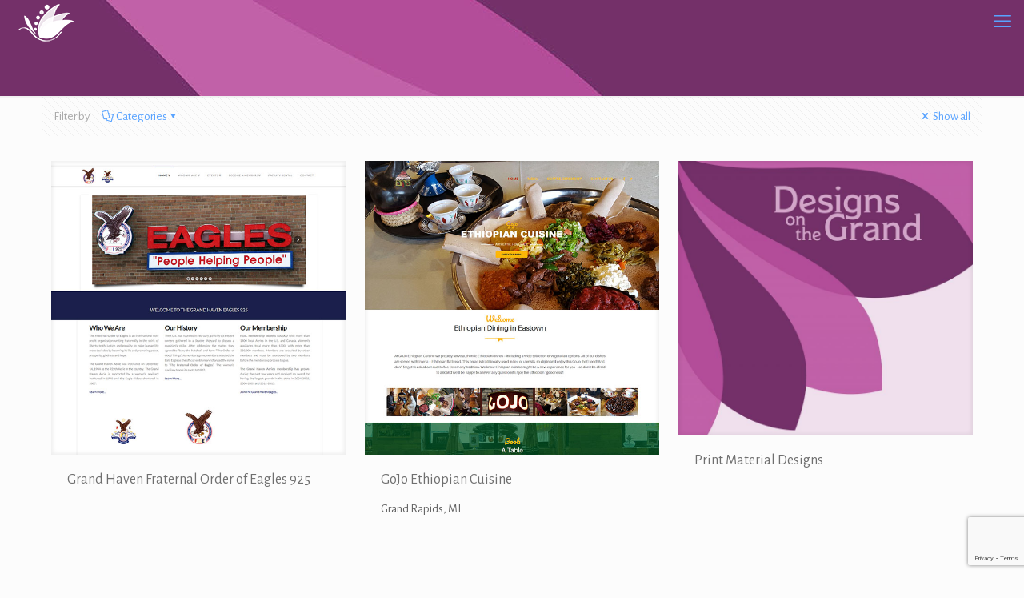

--- FILE ---
content_type: text/html; charset=utf-8
request_url: https://www.google.com/recaptcha/api2/anchor?ar=1&k=6LeCAr4UAAAAAM22hKy4zrjXEt5GIisZxoCZgvQV&co=aHR0cHM6Ly9kZXNpZ25zb250aGVncmFuZC5jb206NDQz&hl=en&v=PoyoqOPhxBO7pBk68S4YbpHZ&size=invisible&anchor-ms=20000&execute-ms=30000&cb=mb1xxdbbfu2p
body_size: 48625
content:
<!DOCTYPE HTML><html dir="ltr" lang="en"><head><meta http-equiv="Content-Type" content="text/html; charset=UTF-8">
<meta http-equiv="X-UA-Compatible" content="IE=edge">
<title>reCAPTCHA</title>
<style type="text/css">
/* cyrillic-ext */
@font-face {
  font-family: 'Roboto';
  font-style: normal;
  font-weight: 400;
  font-stretch: 100%;
  src: url(//fonts.gstatic.com/s/roboto/v48/KFO7CnqEu92Fr1ME7kSn66aGLdTylUAMa3GUBHMdazTgWw.woff2) format('woff2');
  unicode-range: U+0460-052F, U+1C80-1C8A, U+20B4, U+2DE0-2DFF, U+A640-A69F, U+FE2E-FE2F;
}
/* cyrillic */
@font-face {
  font-family: 'Roboto';
  font-style: normal;
  font-weight: 400;
  font-stretch: 100%;
  src: url(//fonts.gstatic.com/s/roboto/v48/KFO7CnqEu92Fr1ME7kSn66aGLdTylUAMa3iUBHMdazTgWw.woff2) format('woff2');
  unicode-range: U+0301, U+0400-045F, U+0490-0491, U+04B0-04B1, U+2116;
}
/* greek-ext */
@font-face {
  font-family: 'Roboto';
  font-style: normal;
  font-weight: 400;
  font-stretch: 100%;
  src: url(//fonts.gstatic.com/s/roboto/v48/KFO7CnqEu92Fr1ME7kSn66aGLdTylUAMa3CUBHMdazTgWw.woff2) format('woff2');
  unicode-range: U+1F00-1FFF;
}
/* greek */
@font-face {
  font-family: 'Roboto';
  font-style: normal;
  font-weight: 400;
  font-stretch: 100%;
  src: url(//fonts.gstatic.com/s/roboto/v48/KFO7CnqEu92Fr1ME7kSn66aGLdTylUAMa3-UBHMdazTgWw.woff2) format('woff2');
  unicode-range: U+0370-0377, U+037A-037F, U+0384-038A, U+038C, U+038E-03A1, U+03A3-03FF;
}
/* math */
@font-face {
  font-family: 'Roboto';
  font-style: normal;
  font-weight: 400;
  font-stretch: 100%;
  src: url(//fonts.gstatic.com/s/roboto/v48/KFO7CnqEu92Fr1ME7kSn66aGLdTylUAMawCUBHMdazTgWw.woff2) format('woff2');
  unicode-range: U+0302-0303, U+0305, U+0307-0308, U+0310, U+0312, U+0315, U+031A, U+0326-0327, U+032C, U+032F-0330, U+0332-0333, U+0338, U+033A, U+0346, U+034D, U+0391-03A1, U+03A3-03A9, U+03B1-03C9, U+03D1, U+03D5-03D6, U+03F0-03F1, U+03F4-03F5, U+2016-2017, U+2034-2038, U+203C, U+2040, U+2043, U+2047, U+2050, U+2057, U+205F, U+2070-2071, U+2074-208E, U+2090-209C, U+20D0-20DC, U+20E1, U+20E5-20EF, U+2100-2112, U+2114-2115, U+2117-2121, U+2123-214F, U+2190, U+2192, U+2194-21AE, U+21B0-21E5, U+21F1-21F2, U+21F4-2211, U+2213-2214, U+2216-22FF, U+2308-230B, U+2310, U+2319, U+231C-2321, U+2336-237A, U+237C, U+2395, U+239B-23B7, U+23D0, U+23DC-23E1, U+2474-2475, U+25AF, U+25B3, U+25B7, U+25BD, U+25C1, U+25CA, U+25CC, U+25FB, U+266D-266F, U+27C0-27FF, U+2900-2AFF, U+2B0E-2B11, U+2B30-2B4C, U+2BFE, U+3030, U+FF5B, U+FF5D, U+1D400-1D7FF, U+1EE00-1EEFF;
}
/* symbols */
@font-face {
  font-family: 'Roboto';
  font-style: normal;
  font-weight: 400;
  font-stretch: 100%;
  src: url(//fonts.gstatic.com/s/roboto/v48/KFO7CnqEu92Fr1ME7kSn66aGLdTylUAMaxKUBHMdazTgWw.woff2) format('woff2');
  unicode-range: U+0001-000C, U+000E-001F, U+007F-009F, U+20DD-20E0, U+20E2-20E4, U+2150-218F, U+2190, U+2192, U+2194-2199, U+21AF, U+21E6-21F0, U+21F3, U+2218-2219, U+2299, U+22C4-22C6, U+2300-243F, U+2440-244A, U+2460-24FF, U+25A0-27BF, U+2800-28FF, U+2921-2922, U+2981, U+29BF, U+29EB, U+2B00-2BFF, U+4DC0-4DFF, U+FFF9-FFFB, U+10140-1018E, U+10190-1019C, U+101A0, U+101D0-101FD, U+102E0-102FB, U+10E60-10E7E, U+1D2C0-1D2D3, U+1D2E0-1D37F, U+1F000-1F0FF, U+1F100-1F1AD, U+1F1E6-1F1FF, U+1F30D-1F30F, U+1F315, U+1F31C, U+1F31E, U+1F320-1F32C, U+1F336, U+1F378, U+1F37D, U+1F382, U+1F393-1F39F, U+1F3A7-1F3A8, U+1F3AC-1F3AF, U+1F3C2, U+1F3C4-1F3C6, U+1F3CA-1F3CE, U+1F3D4-1F3E0, U+1F3ED, U+1F3F1-1F3F3, U+1F3F5-1F3F7, U+1F408, U+1F415, U+1F41F, U+1F426, U+1F43F, U+1F441-1F442, U+1F444, U+1F446-1F449, U+1F44C-1F44E, U+1F453, U+1F46A, U+1F47D, U+1F4A3, U+1F4B0, U+1F4B3, U+1F4B9, U+1F4BB, U+1F4BF, U+1F4C8-1F4CB, U+1F4D6, U+1F4DA, U+1F4DF, U+1F4E3-1F4E6, U+1F4EA-1F4ED, U+1F4F7, U+1F4F9-1F4FB, U+1F4FD-1F4FE, U+1F503, U+1F507-1F50B, U+1F50D, U+1F512-1F513, U+1F53E-1F54A, U+1F54F-1F5FA, U+1F610, U+1F650-1F67F, U+1F687, U+1F68D, U+1F691, U+1F694, U+1F698, U+1F6AD, U+1F6B2, U+1F6B9-1F6BA, U+1F6BC, U+1F6C6-1F6CF, U+1F6D3-1F6D7, U+1F6E0-1F6EA, U+1F6F0-1F6F3, U+1F6F7-1F6FC, U+1F700-1F7FF, U+1F800-1F80B, U+1F810-1F847, U+1F850-1F859, U+1F860-1F887, U+1F890-1F8AD, U+1F8B0-1F8BB, U+1F8C0-1F8C1, U+1F900-1F90B, U+1F93B, U+1F946, U+1F984, U+1F996, U+1F9E9, U+1FA00-1FA6F, U+1FA70-1FA7C, U+1FA80-1FA89, U+1FA8F-1FAC6, U+1FACE-1FADC, U+1FADF-1FAE9, U+1FAF0-1FAF8, U+1FB00-1FBFF;
}
/* vietnamese */
@font-face {
  font-family: 'Roboto';
  font-style: normal;
  font-weight: 400;
  font-stretch: 100%;
  src: url(//fonts.gstatic.com/s/roboto/v48/KFO7CnqEu92Fr1ME7kSn66aGLdTylUAMa3OUBHMdazTgWw.woff2) format('woff2');
  unicode-range: U+0102-0103, U+0110-0111, U+0128-0129, U+0168-0169, U+01A0-01A1, U+01AF-01B0, U+0300-0301, U+0303-0304, U+0308-0309, U+0323, U+0329, U+1EA0-1EF9, U+20AB;
}
/* latin-ext */
@font-face {
  font-family: 'Roboto';
  font-style: normal;
  font-weight: 400;
  font-stretch: 100%;
  src: url(//fonts.gstatic.com/s/roboto/v48/KFO7CnqEu92Fr1ME7kSn66aGLdTylUAMa3KUBHMdazTgWw.woff2) format('woff2');
  unicode-range: U+0100-02BA, U+02BD-02C5, U+02C7-02CC, U+02CE-02D7, U+02DD-02FF, U+0304, U+0308, U+0329, U+1D00-1DBF, U+1E00-1E9F, U+1EF2-1EFF, U+2020, U+20A0-20AB, U+20AD-20C0, U+2113, U+2C60-2C7F, U+A720-A7FF;
}
/* latin */
@font-face {
  font-family: 'Roboto';
  font-style: normal;
  font-weight: 400;
  font-stretch: 100%;
  src: url(//fonts.gstatic.com/s/roboto/v48/KFO7CnqEu92Fr1ME7kSn66aGLdTylUAMa3yUBHMdazQ.woff2) format('woff2');
  unicode-range: U+0000-00FF, U+0131, U+0152-0153, U+02BB-02BC, U+02C6, U+02DA, U+02DC, U+0304, U+0308, U+0329, U+2000-206F, U+20AC, U+2122, U+2191, U+2193, U+2212, U+2215, U+FEFF, U+FFFD;
}
/* cyrillic-ext */
@font-face {
  font-family: 'Roboto';
  font-style: normal;
  font-weight: 500;
  font-stretch: 100%;
  src: url(//fonts.gstatic.com/s/roboto/v48/KFO7CnqEu92Fr1ME7kSn66aGLdTylUAMa3GUBHMdazTgWw.woff2) format('woff2');
  unicode-range: U+0460-052F, U+1C80-1C8A, U+20B4, U+2DE0-2DFF, U+A640-A69F, U+FE2E-FE2F;
}
/* cyrillic */
@font-face {
  font-family: 'Roboto';
  font-style: normal;
  font-weight: 500;
  font-stretch: 100%;
  src: url(//fonts.gstatic.com/s/roboto/v48/KFO7CnqEu92Fr1ME7kSn66aGLdTylUAMa3iUBHMdazTgWw.woff2) format('woff2');
  unicode-range: U+0301, U+0400-045F, U+0490-0491, U+04B0-04B1, U+2116;
}
/* greek-ext */
@font-face {
  font-family: 'Roboto';
  font-style: normal;
  font-weight: 500;
  font-stretch: 100%;
  src: url(//fonts.gstatic.com/s/roboto/v48/KFO7CnqEu92Fr1ME7kSn66aGLdTylUAMa3CUBHMdazTgWw.woff2) format('woff2');
  unicode-range: U+1F00-1FFF;
}
/* greek */
@font-face {
  font-family: 'Roboto';
  font-style: normal;
  font-weight: 500;
  font-stretch: 100%;
  src: url(//fonts.gstatic.com/s/roboto/v48/KFO7CnqEu92Fr1ME7kSn66aGLdTylUAMa3-UBHMdazTgWw.woff2) format('woff2');
  unicode-range: U+0370-0377, U+037A-037F, U+0384-038A, U+038C, U+038E-03A1, U+03A3-03FF;
}
/* math */
@font-face {
  font-family: 'Roboto';
  font-style: normal;
  font-weight: 500;
  font-stretch: 100%;
  src: url(//fonts.gstatic.com/s/roboto/v48/KFO7CnqEu92Fr1ME7kSn66aGLdTylUAMawCUBHMdazTgWw.woff2) format('woff2');
  unicode-range: U+0302-0303, U+0305, U+0307-0308, U+0310, U+0312, U+0315, U+031A, U+0326-0327, U+032C, U+032F-0330, U+0332-0333, U+0338, U+033A, U+0346, U+034D, U+0391-03A1, U+03A3-03A9, U+03B1-03C9, U+03D1, U+03D5-03D6, U+03F0-03F1, U+03F4-03F5, U+2016-2017, U+2034-2038, U+203C, U+2040, U+2043, U+2047, U+2050, U+2057, U+205F, U+2070-2071, U+2074-208E, U+2090-209C, U+20D0-20DC, U+20E1, U+20E5-20EF, U+2100-2112, U+2114-2115, U+2117-2121, U+2123-214F, U+2190, U+2192, U+2194-21AE, U+21B0-21E5, U+21F1-21F2, U+21F4-2211, U+2213-2214, U+2216-22FF, U+2308-230B, U+2310, U+2319, U+231C-2321, U+2336-237A, U+237C, U+2395, U+239B-23B7, U+23D0, U+23DC-23E1, U+2474-2475, U+25AF, U+25B3, U+25B7, U+25BD, U+25C1, U+25CA, U+25CC, U+25FB, U+266D-266F, U+27C0-27FF, U+2900-2AFF, U+2B0E-2B11, U+2B30-2B4C, U+2BFE, U+3030, U+FF5B, U+FF5D, U+1D400-1D7FF, U+1EE00-1EEFF;
}
/* symbols */
@font-face {
  font-family: 'Roboto';
  font-style: normal;
  font-weight: 500;
  font-stretch: 100%;
  src: url(//fonts.gstatic.com/s/roboto/v48/KFO7CnqEu92Fr1ME7kSn66aGLdTylUAMaxKUBHMdazTgWw.woff2) format('woff2');
  unicode-range: U+0001-000C, U+000E-001F, U+007F-009F, U+20DD-20E0, U+20E2-20E4, U+2150-218F, U+2190, U+2192, U+2194-2199, U+21AF, U+21E6-21F0, U+21F3, U+2218-2219, U+2299, U+22C4-22C6, U+2300-243F, U+2440-244A, U+2460-24FF, U+25A0-27BF, U+2800-28FF, U+2921-2922, U+2981, U+29BF, U+29EB, U+2B00-2BFF, U+4DC0-4DFF, U+FFF9-FFFB, U+10140-1018E, U+10190-1019C, U+101A0, U+101D0-101FD, U+102E0-102FB, U+10E60-10E7E, U+1D2C0-1D2D3, U+1D2E0-1D37F, U+1F000-1F0FF, U+1F100-1F1AD, U+1F1E6-1F1FF, U+1F30D-1F30F, U+1F315, U+1F31C, U+1F31E, U+1F320-1F32C, U+1F336, U+1F378, U+1F37D, U+1F382, U+1F393-1F39F, U+1F3A7-1F3A8, U+1F3AC-1F3AF, U+1F3C2, U+1F3C4-1F3C6, U+1F3CA-1F3CE, U+1F3D4-1F3E0, U+1F3ED, U+1F3F1-1F3F3, U+1F3F5-1F3F7, U+1F408, U+1F415, U+1F41F, U+1F426, U+1F43F, U+1F441-1F442, U+1F444, U+1F446-1F449, U+1F44C-1F44E, U+1F453, U+1F46A, U+1F47D, U+1F4A3, U+1F4B0, U+1F4B3, U+1F4B9, U+1F4BB, U+1F4BF, U+1F4C8-1F4CB, U+1F4D6, U+1F4DA, U+1F4DF, U+1F4E3-1F4E6, U+1F4EA-1F4ED, U+1F4F7, U+1F4F9-1F4FB, U+1F4FD-1F4FE, U+1F503, U+1F507-1F50B, U+1F50D, U+1F512-1F513, U+1F53E-1F54A, U+1F54F-1F5FA, U+1F610, U+1F650-1F67F, U+1F687, U+1F68D, U+1F691, U+1F694, U+1F698, U+1F6AD, U+1F6B2, U+1F6B9-1F6BA, U+1F6BC, U+1F6C6-1F6CF, U+1F6D3-1F6D7, U+1F6E0-1F6EA, U+1F6F0-1F6F3, U+1F6F7-1F6FC, U+1F700-1F7FF, U+1F800-1F80B, U+1F810-1F847, U+1F850-1F859, U+1F860-1F887, U+1F890-1F8AD, U+1F8B0-1F8BB, U+1F8C0-1F8C1, U+1F900-1F90B, U+1F93B, U+1F946, U+1F984, U+1F996, U+1F9E9, U+1FA00-1FA6F, U+1FA70-1FA7C, U+1FA80-1FA89, U+1FA8F-1FAC6, U+1FACE-1FADC, U+1FADF-1FAE9, U+1FAF0-1FAF8, U+1FB00-1FBFF;
}
/* vietnamese */
@font-face {
  font-family: 'Roboto';
  font-style: normal;
  font-weight: 500;
  font-stretch: 100%;
  src: url(//fonts.gstatic.com/s/roboto/v48/KFO7CnqEu92Fr1ME7kSn66aGLdTylUAMa3OUBHMdazTgWw.woff2) format('woff2');
  unicode-range: U+0102-0103, U+0110-0111, U+0128-0129, U+0168-0169, U+01A0-01A1, U+01AF-01B0, U+0300-0301, U+0303-0304, U+0308-0309, U+0323, U+0329, U+1EA0-1EF9, U+20AB;
}
/* latin-ext */
@font-face {
  font-family: 'Roboto';
  font-style: normal;
  font-weight: 500;
  font-stretch: 100%;
  src: url(//fonts.gstatic.com/s/roboto/v48/KFO7CnqEu92Fr1ME7kSn66aGLdTylUAMa3KUBHMdazTgWw.woff2) format('woff2');
  unicode-range: U+0100-02BA, U+02BD-02C5, U+02C7-02CC, U+02CE-02D7, U+02DD-02FF, U+0304, U+0308, U+0329, U+1D00-1DBF, U+1E00-1E9F, U+1EF2-1EFF, U+2020, U+20A0-20AB, U+20AD-20C0, U+2113, U+2C60-2C7F, U+A720-A7FF;
}
/* latin */
@font-face {
  font-family: 'Roboto';
  font-style: normal;
  font-weight: 500;
  font-stretch: 100%;
  src: url(//fonts.gstatic.com/s/roboto/v48/KFO7CnqEu92Fr1ME7kSn66aGLdTylUAMa3yUBHMdazQ.woff2) format('woff2');
  unicode-range: U+0000-00FF, U+0131, U+0152-0153, U+02BB-02BC, U+02C6, U+02DA, U+02DC, U+0304, U+0308, U+0329, U+2000-206F, U+20AC, U+2122, U+2191, U+2193, U+2212, U+2215, U+FEFF, U+FFFD;
}
/* cyrillic-ext */
@font-face {
  font-family: 'Roboto';
  font-style: normal;
  font-weight: 900;
  font-stretch: 100%;
  src: url(//fonts.gstatic.com/s/roboto/v48/KFO7CnqEu92Fr1ME7kSn66aGLdTylUAMa3GUBHMdazTgWw.woff2) format('woff2');
  unicode-range: U+0460-052F, U+1C80-1C8A, U+20B4, U+2DE0-2DFF, U+A640-A69F, U+FE2E-FE2F;
}
/* cyrillic */
@font-face {
  font-family: 'Roboto';
  font-style: normal;
  font-weight: 900;
  font-stretch: 100%;
  src: url(//fonts.gstatic.com/s/roboto/v48/KFO7CnqEu92Fr1ME7kSn66aGLdTylUAMa3iUBHMdazTgWw.woff2) format('woff2');
  unicode-range: U+0301, U+0400-045F, U+0490-0491, U+04B0-04B1, U+2116;
}
/* greek-ext */
@font-face {
  font-family: 'Roboto';
  font-style: normal;
  font-weight: 900;
  font-stretch: 100%;
  src: url(//fonts.gstatic.com/s/roboto/v48/KFO7CnqEu92Fr1ME7kSn66aGLdTylUAMa3CUBHMdazTgWw.woff2) format('woff2');
  unicode-range: U+1F00-1FFF;
}
/* greek */
@font-face {
  font-family: 'Roboto';
  font-style: normal;
  font-weight: 900;
  font-stretch: 100%;
  src: url(//fonts.gstatic.com/s/roboto/v48/KFO7CnqEu92Fr1ME7kSn66aGLdTylUAMa3-UBHMdazTgWw.woff2) format('woff2');
  unicode-range: U+0370-0377, U+037A-037F, U+0384-038A, U+038C, U+038E-03A1, U+03A3-03FF;
}
/* math */
@font-face {
  font-family: 'Roboto';
  font-style: normal;
  font-weight: 900;
  font-stretch: 100%;
  src: url(//fonts.gstatic.com/s/roboto/v48/KFO7CnqEu92Fr1ME7kSn66aGLdTylUAMawCUBHMdazTgWw.woff2) format('woff2');
  unicode-range: U+0302-0303, U+0305, U+0307-0308, U+0310, U+0312, U+0315, U+031A, U+0326-0327, U+032C, U+032F-0330, U+0332-0333, U+0338, U+033A, U+0346, U+034D, U+0391-03A1, U+03A3-03A9, U+03B1-03C9, U+03D1, U+03D5-03D6, U+03F0-03F1, U+03F4-03F5, U+2016-2017, U+2034-2038, U+203C, U+2040, U+2043, U+2047, U+2050, U+2057, U+205F, U+2070-2071, U+2074-208E, U+2090-209C, U+20D0-20DC, U+20E1, U+20E5-20EF, U+2100-2112, U+2114-2115, U+2117-2121, U+2123-214F, U+2190, U+2192, U+2194-21AE, U+21B0-21E5, U+21F1-21F2, U+21F4-2211, U+2213-2214, U+2216-22FF, U+2308-230B, U+2310, U+2319, U+231C-2321, U+2336-237A, U+237C, U+2395, U+239B-23B7, U+23D0, U+23DC-23E1, U+2474-2475, U+25AF, U+25B3, U+25B7, U+25BD, U+25C1, U+25CA, U+25CC, U+25FB, U+266D-266F, U+27C0-27FF, U+2900-2AFF, U+2B0E-2B11, U+2B30-2B4C, U+2BFE, U+3030, U+FF5B, U+FF5D, U+1D400-1D7FF, U+1EE00-1EEFF;
}
/* symbols */
@font-face {
  font-family: 'Roboto';
  font-style: normal;
  font-weight: 900;
  font-stretch: 100%;
  src: url(//fonts.gstatic.com/s/roboto/v48/KFO7CnqEu92Fr1ME7kSn66aGLdTylUAMaxKUBHMdazTgWw.woff2) format('woff2');
  unicode-range: U+0001-000C, U+000E-001F, U+007F-009F, U+20DD-20E0, U+20E2-20E4, U+2150-218F, U+2190, U+2192, U+2194-2199, U+21AF, U+21E6-21F0, U+21F3, U+2218-2219, U+2299, U+22C4-22C6, U+2300-243F, U+2440-244A, U+2460-24FF, U+25A0-27BF, U+2800-28FF, U+2921-2922, U+2981, U+29BF, U+29EB, U+2B00-2BFF, U+4DC0-4DFF, U+FFF9-FFFB, U+10140-1018E, U+10190-1019C, U+101A0, U+101D0-101FD, U+102E0-102FB, U+10E60-10E7E, U+1D2C0-1D2D3, U+1D2E0-1D37F, U+1F000-1F0FF, U+1F100-1F1AD, U+1F1E6-1F1FF, U+1F30D-1F30F, U+1F315, U+1F31C, U+1F31E, U+1F320-1F32C, U+1F336, U+1F378, U+1F37D, U+1F382, U+1F393-1F39F, U+1F3A7-1F3A8, U+1F3AC-1F3AF, U+1F3C2, U+1F3C4-1F3C6, U+1F3CA-1F3CE, U+1F3D4-1F3E0, U+1F3ED, U+1F3F1-1F3F3, U+1F3F5-1F3F7, U+1F408, U+1F415, U+1F41F, U+1F426, U+1F43F, U+1F441-1F442, U+1F444, U+1F446-1F449, U+1F44C-1F44E, U+1F453, U+1F46A, U+1F47D, U+1F4A3, U+1F4B0, U+1F4B3, U+1F4B9, U+1F4BB, U+1F4BF, U+1F4C8-1F4CB, U+1F4D6, U+1F4DA, U+1F4DF, U+1F4E3-1F4E6, U+1F4EA-1F4ED, U+1F4F7, U+1F4F9-1F4FB, U+1F4FD-1F4FE, U+1F503, U+1F507-1F50B, U+1F50D, U+1F512-1F513, U+1F53E-1F54A, U+1F54F-1F5FA, U+1F610, U+1F650-1F67F, U+1F687, U+1F68D, U+1F691, U+1F694, U+1F698, U+1F6AD, U+1F6B2, U+1F6B9-1F6BA, U+1F6BC, U+1F6C6-1F6CF, U+1F6D3-1F6D7, U+1F6E0-1F6EA, U+1F6F0-1F6F3, U+1F6F7-1F6FC, U+1F700-1F7FF, U+1F800-1F80B, U+1F810-1F847, U+1F850-1F859, U+1F860-1F887, U+1F890-1F8AD, U+1F8B0-1F8BB, U+1F8C0-1F8C1, U+1F900-1F90B, U+1F93B, U+1F946, U+1F984, U+1F996, U+1F9E9, U+1FA00-1FA6F, U+1FA70-1FA7C, U+1FA80-1FA89, U+1FA8F-1FAC6, U+1FACE-1FADC, U+1FADF-1FAE9, U+1FAF0-1FAF8, U+1FB00-1FBFF;
}
/* vietnamese */
@font-face {
  font-family: 'Roboto';
  font-style: normal;
  font-weight: 900;
  font-stretch: 100%;
  src: url(//fonts.gstatic.com/s/roboto/v48/KFO7CnqEu92Fr1ME7kSn66aGLdTylUAMa3OUBHMdazTgWw.woff2) format('woff2');
  unicode-range: U+0102-0103, U+0110-0111, U+0128-0129, U+0168-0169, U+01A0-01A1, U+01AF-01B0, U+0300-0301, U+0303-0304, U+0308-0309, U+0323, U+0329, U+1EA0-1EF9, U+20AB;
}
/* latin-ext */
@font-face {
  font-family: 'Roboto';
  font-style: normal;
  font-weight: 900;
  font-stretch: 100%;
  src: url(//fonts.gstatic.com/s/roboto/v48/KFO7CnqEu92Fr1ME7kSn66aGLdTylUAMa3KUBHMdazTgWw.woff2) format('woff2');
  unicode-range: U+0100-02BA, U+02BD-02C5, U+02C7-02CC, U+02CE-02D7, U+02DD-02FF, U+0304, U+0308, U+0329, U+1D00-1DBF, U+1E00-1E9F, U+1EF2-1EFF, U+2020, U+20A0-20AB, U+20AD-20C0, U+2113, U+2C60-2C7F, U+A720-A7FF;
}
/* latin */
@font-face {
  font-family: 'Roboto';
  font-style: normal;
  font-weight: 900;
  font-stretch: 100%;
  src: url(//fonts.gstatic.com/s/roboto/v48/KFO7CnqEu92Fr1ME7kSn66aGLdTylUAMa3yUBHMdazQ.woff2) format('woff2');
  unicode-range: U+0000-00FF, U+0131, U+0152-0153, U+02BB-02BC, U+02C6, U+02DA, U+02DC, U+0304, U+0308, U+0329, U+2000-206F, U+20AC, U+2122, U+2191, U+2193, U+2212, U+2215, U+FEFF, U+FFFD;
}

</style>
<link rel="stylesheet" type="text/css" href="https://www.gstatic.com/recaptcha/releases/PoyoqOPhxBO7pBk68S4YbpHZ/styles__ltr.css">
<script nonce="HSJq1TA3oYFleoACrT_aNg" type="text/javascript">window['__recaptcha_api'] = 'https://www.google.com/recaptcha/api2/';</script>
<script type="text/javascript" src="https://www.gstatic.com/recaptcha/releases/PoyoqOPhxBO7pBk68S4YbpHZ/recaptcha__en.js" nonce="HSJq1TA3oYFleoACrT_aNg">
      
    </script></head>
<body><div id="rc-anchor-alert" class="rc-anchor-alert"></div>
<input type="hidden" id="recaptcha-token" value="[base64]">
<script type="text/javascript" nonce="HSJq1TA3oYFleoACrT_aNg">
      recaptcha.anchor.Main.init("[\x22ainput\x22,[\x22bgdata\x22,\x22\x22,\[base64]/[base64]/[base64]/KE4oMTI0LHYsdi5HKSxMWihsLHYpKTpOKDEyNCx2LGwpLFYpLHYpLFQpKSxGKDE3MSx2KX0scjc9ZnVuY3Rpb24obCl7cmV0dXJuIGx9LEM9ZnVuY3Rpb24obCxWLHYpe04odixsLFYpLFZbYWtdPTI3OTZ9LG49ZnVuY3Rpb24obCxWKXtWLlg9KChWLlg/[base64]/[base64]/[base64]/[base64]/[base64]/[base64]/[base64]/[base64]/[base64]/[base64]/[base64]\\u003d\x22,\[base64]\\u003d\x22,\[base64]/DvMOfUMKaw5HDjDV/VWDCokMewp9Jw7HClW9mQAhjwonCgDsSflYlAcOMN8Onw5k2w6TDhgjDj2ZVw7/DoSU3w4XCvREEPcOcwoVCw4DDsMO0w5zCosKHNcOqw4fDsUMfw5F0w5B8DsKjDsKAwpAQZMOTwooKwoQBSMOzw7w4FwzDg8OOwp8ew5wiTMKJMcOIwrrCssOYWR1ESD/CuTLCtzbDnMKEWMO9wp7CkcOlBAI5DQ/[base64]/CncORw5wLwqV6w5fCvWDCjcOLwpfCtgPCsMOQwr0WdcKYPS/CgcO1DsKvY8KwwqrCoz7Cl8K8dMKaOnw1w6DDi8Kyw44SOsKAw4fCtRjDhsKWM8Kjw7Bsw73ClsOMwrzClR4Mw5Qow6zDg8O6NMKkw5bCv8Kua8OlKAJcw6ZZwpxiwpXDiDTCo8O8Nz0pw7jDmcKqXQoLw4DCrcOPw4AqwqPDqcOGw4zDp116e3PCrhcAwo/DvsOiEQ7CpcOORcKWNsOmwrrDuQF3wrjCoUw2HU7DqcO0eUZpdR9VwrNBw5NTCsKWesKAXzsIOCDDqMKGQgczwoEsw4F0HMOrekM8wrXDrTxAw5XCu2JUwonCqsKTZClMT2cjDx0Vwr/DusO+wrZ7wpjDiUbDjsKYJMKXI1PDj8KOWcKAwobCiDjCr8OKQ8K+XH/CqQfDusOsJCfCmjvDs8KtVcKtJ2wFflZDHGnCgMKow4UwwqVaBBFrw7HCu8KKw4bDocKgw4PCgiIjOcOBAD3DgAZMw5HCgcOPQcOTwqfDqQHDtcKRwqR0JcKlwqfDksOneSgfQcKUw6/[base64]/[base64]/[base64]/aMObI8KIZxHDoMOgRcKDwr4zwrLDqBnDiCRZOChjJVXDusOYK2PDncKpKsKfI01VFcK2w4hXbMK/w4Vkw4HCsjPCicK7aUvCozDDmnDDhMKFw51eSsKPwozDkcOUGcOPw7/DrcOiwpN8wrTDv8OHGjkYw5vDvkU0Xh/CisKUM8OROSchZMKyO8KXZH4qw6sjERjCkz3DiH/CrMKpIsO8F8K7w4xCdmZUw51yOcOVWSsMQjbCrMOIw6IFBkxvwot5w6/DpGzDoMOWw4jDmmcaEzsKeFIxw6VFwr1/w4UvIsO9ccOgScKcbHs9NQzCkXA2a8OCez4Ww4/CtwFgwoTDmmjCnk7DocK+wpLCkMOoZ8OrY8K/EHXDhE/Cl8OIw4bDrsKWDyzCssO0Y8KbwojDgi7DgMKDYMKNJlRDZCwrKcKowo/CjH/CjMO0LMOSw67CrhvClMOUwr1/wrshw6NTEMKeKj7Dh8O1w7PCk8Ovwqodw5EMJxnCpVMLQ8KNw4vCln3DjsOkRMOjLcKtwpNjw5vDsyrDvnZkYsKGQcO9CWlsWMKvIsOaw5gFbMOKU3/DjMKGw7zDusKLS3zDrkk9FcKCLnrDi8ODw5IxwqxiPxYURsK9e8K2w6fCvcO/w7rCksO8wo3Ci1HDg8KHw5R7NRfClGDCn8K3S8OJw6fDgH5tw4PDlBwtwpnDjlDDoCshAcOuwpYcw4hyw4XCn8OTw6XCvGxSLzzDoMOOeUZAWMK+w6g3Pz/CjMObw7rCjEAUw4YzeHQawp0Bw4zCh8Klwpk7wqLCvMOHwrM+wo4dw6BrdkbCrjZCPRNhw70iRl9LG8KowqHDiVN/ampkwqrDrMK5dAcOMgUfwpbDp8OewrTCj8OXwoYww5DDt8OCwr1YcMKrw4/[base64]/DoghewqsjO8O4wp3DncOQY8OWY8OPRi/Co8ORa8Otw5Qlw7dyOkc1KcKtwqrCpD7CqWrDjRXCj8Ohw61Vw7FpwojCsSFsSlR9w4BjSjHCowsWdT3CpDrDsVlPP0M7QE/ClcOeBMOcdcOpw6HCnzDDocK3AMOEw79pYcO4Zn/CrMK5N0cwPcOJIm/Dv8O0dyXCjsO/w5/Ck8OiJ8KPF8KAd2VeRz3Di8KMZS3CnMKRwrzCj8KpVX3CgyE3VsKFJU/DpMOvw6wvcsKJw75GVsKhJcKCw7bDtsKcwq7CrsOXw6p9QsKlw78QBSkmwprCjMO/HCRFaQ0xw5YkwrY9IsKqJcKewoxkCcKEw7Aqw5J6w5XCnkw9wqZ+w6EtYikZwpzDtFNXccO5wrh2w7IQw51xSMOYw4rDtMO3w4QZI8OoLVbDkwnDsMO7woLCuQzCvXfDpsOQw6LCmW/[base64]/[base64]/Dt8KpJMKTw61yN8OMWAjDqH3DlMKlE8OYw6PChsOdwopVTiUrw4hVcXTDqsOVw6J5AXnDuRvCkMKewphofigtw7DClzkDwpA4LQ/Dg8OQw4bCnWVqw6Njw4PDuDjDqA9CwrjDiy3DpcOcw6cWasKdwrzDiErCqGHDr8KOw6Myd2shw4g7woU4WcOADcO7wpTCqzjCj0nDmMKvUipyV8KKwq3CqMOSwr3DpsKJBisYWiLDqirDpsK5SGFQQcKEUcOGw7TCmMO+McKiw6glJMK8wqtGGcOvw4DDhwtWw7/[base64]/PFTDqsO4NzrDg8Ovw5bCqcOpJlAjYsKVw4IuwqvClkBrZCRrwpwbw4kcBXtXUMOXw7pleFzCtELDtQYnwo/DjsOSw4kNw5DDpiRNw4jCgMOzeMOsOnojdHQZw7bDqTvCgnRrfTvDp8OrZcK7w5QAw4dREsK6wpjDq13DkhlBwpM0fsKSAcKQw6DCuQ9PwrtxJBLCm8KQwqnChkvDl8OBwp57w5UBLU/[base64]/DlcOlw4LDuUDCnMOGM8KHw7LDjGvCh8O3woAWwp7DnRF+Wy0lWMOHw7pEwrDCrsKlfcONwpLDvcOnwrTCuMKPCTkiGMK4U8K7VxYoV1jCsAILwoULVAnDhMK2O8K3XcKvwpVbwqvCsCECw5fCt8KSdsK7cADDtMK/wpp5bwPCr8KsRkl2wqQSfsKbw7g/w4XCvAbCiC/CpRnDgMK2EcKAwrXDthvDkMKUwqrDmnBhc8K6P8K7w6HDsRXDqsOhRcOBw53DisKVB1pDwrzDm3zCtjbDimx+AsOIKG0of8Kqw5/[base64]/CksOKw7knwo/Dq8Knw7rClQJmF8OuZMOcf3XDgkdIw5DCvlYAw4TDhi9mw4cGw4rCsVjDjEdUEsOIwrtmLsKyKsOiBsKXwpwaw5/CvDbDscOfNVYyTBjCi0XDtjlEwoUja8KpKz9eMsOfw6rCt0ZkwpBywqHCjVxXw7LDtjUdUkDDgcOnwoY2AMKFw4zDncKbwr5eK1PCt2oSAmsYBsO6N2JTWx7CjsOcSSFUWEhvw7XDssOowqHCiMOvfFs8eMKMwrU8wrdGw4/DhcO9ZEvDuxcpbcOHBWPChcKsCkXDk8O1AsOuw7pCwprChRXDtlnDhBrClHHDgEHDhsK0bT0Iw4gpw7U4PcOFNsKEF34IEDDCtSPDoSvDijLDgGPDkMKlwrFXwr/ChsKRTFXDqhLCrMKQLwDCkUfDkMKdw5wbMMK1AUofw7/Cq2PCkzzDuMKtCcO3wq/CpidDWCTCuhfDryXChRZKJ23Dn8K0w5wXw47DuMOoWD/CkGZWKFPClcK3wrLCthHDt8KEF1TCkMOqEiNUw5NCwonDpsKWRR/CtcOPFUheacKlIyjDjTbDs8KuM2XCtS8eX8KXwqfCo8K6bsOpwp/CtBwQwpBVwrAtNQnChsKjD8KFwrdPHHRkLR9qIsOHJCpBTg/[base64]/w6nChi7DssOZbVvCrsKaw64uw73CqB3ClsOhF8OHw4NlI1Eiw5bCuU1FMCzDhgIlVDsgw70Lw4XCgcOEw6csOSQaEQd5w43DpUXDs31wP8K5NgbDv8KrRhTDrDjDlMK4SUd/RcKrwoPDmkALwqvCk8OLTMKXw6HCm8OswqBew7zDvsOxWRDCuBlvwqPDqsKYw74QVF/[base64]/OGQfwqfCrMKJw6UCSsOxfWTCuWDDsjfCscK5LSRqf8OGw4vDkSPCvcO0wq/[base64]/DiyXCh2J1w7rDvMK6ADjDuFUGehvCn2oFDhpvbnPClUJTwpAewqssWSpYwqVJGsKSccOTcMKPwqDDtsKKwp/CoTnCgytsw7YOw58eKnjClVzCuEUeEMO1wroRWXzCisOQZsKxMMKJaMKYLcOUw7HDqkXCtmLDnGpdGMKzf8O2N8O/w5JnAQBpw5oBYHhiGcOkaBIvLMKUUBAfwrTCqRcEJjUXMcOwwrUaUGDCisOoEcO+wojCq04DQ8OtwosyTcOmZStYwooRd2vCkMKLYsOewrjDtknDqDJ+wrtVc8Oqw6/ClWACRcO9wpV7EMOvwrdfw7PDj8OQSizCl8KNG1jCsxZKw48ReMOGVcO3LcOywocew47Drntzwp8cw78sw6AnwrpsUsKRAX9zwrBRwotUEhjCvcOpw7LCoRICw75SeMORw7/DnMKHdhtJw7DCr2TCjhvDr8KufTsgwqrCoUQQw6HCpydtWwjDkcOowoAxwp3CssKOwqp4wpZHMMOLw5bCqWrCuMOMwqDCvMOVw6pGw4EqKSfDkDV9wo1Iw7tGKybCqQUfAsOrSjopfxPDn8KRwqfClSLCssO3wqUHA8KuesO/[base64]/[base64]/w5dCD1cJSmciOktmw6g+w6FSwpsWwrfDo2k6w5d+w55JSsOnw6crNMKdCcOuw5hdw4dxSwlWwowqU8KCwptMw5PDoFlYw6dkesK+WTdnwoTDrcODF8Obw78AIjpYH8KfGQzDoDF5w6nCtcO8DyvChTDDvcKICMOwD8O6RsOKwrbDnnUpwolDwp/DoF3DgcOnK8Kww4/DgMO9w7NSw4QGw4U+KAbCssKyCMOZOsOlZ1TDi3HDncKXw6jDkVIOwphHw7PDgcOMwqZewo3ClcKfR8KFfsK7B8KpZV/DvEdSwqbDsmdPeG7CncOHXW1/[base64]/[base64]/[base64]/[base64]/ZTtgJAzDr8OVKRrCosOQw77Cjw7DqwhzTcO3w6Rmw6jDnQkOwpfDrUdEFMOiw5lfw6IZw6NkMsKsZsKEGMOJTsKhwrgqwowsw4MgZ8OgesOETsONw43Ct8Kmw4DDuA5owr7CrG0qXMOodcKodMKUfsOAIw9ZS8Okw7fDicOYwrPCkcKvYmgURMKNU3Vswr/DocKfwq7CgcKnDMO8Fxh0aiMBSE8Ef8O7SMKxwqfCksKbwqgSworDqMOjw5leTsOQb8OrXcOdw44BwpjCocOMwofDhMK4wpI4PXzChFfCqsOcWVzClMK7w5vDlDvDoUTCvsK/wo1jF8OIUsOjwoXCiinDrUg9woHDlcKJFsOYw7LDhcO1wqdTIcO1w5bDnsOMDMKowp0NNMKNcCHDhsKkw4/[base64]/TyPDhsK1UsOTwpg8w6Exw4cecx9XI1HCr8K1wrDDp0BawqfCpBXDhEzCo8KTw5gXDFcFdsKqw6jDt8KlecOsw6NuwrIHw4VdLMKLwrR4w7s/woVeH8O6GiNHe8Kuw4QXwobDh8OYwrQAw4fDihLDhk3Cp8O1LlRNJcODRMKaPWsSw5ZQwo0Owotswq8vwr/CrnTDhsOTdcOOw5FEwpfCt8KwcMKEwrnDuSZHZS3DrwrChsK/I8KgAsOZORVYw40Ew7XDsV8aw7/CpG1SUMObRkDCjMODDMO4XmNkNsOEw6QQw79gw7LDmx7DvBxMw4U7QHzCh8Ouw7jDrsKzwpw1YnkIwrg+woPDrsOow48lwqU6wo/Cmhsrw65rw4tjw5c9w5caw6LCm8OvA2jCpXdwwrF0RCc9wp3CssO5B8K2K17DtsKSfsKtwrPDgsOEHsK2w5fChMO1wrd5w4UkL8Kgw5M2wr8eAGVEbEhcLsK/Rh7DkcKRdsOSacKxw4krw6N0VignYMO2wqrDtnwOBMOYwqbDscOgwr/CmRE6wp/DgFBjwp0cw6R0w4zDs8OrwrIlV8KwHVBOUBHClXk3wpNbPkYww6TCjcKBw7LCsn0kw7zDtMOVbwXCmcO8w6fDisOJwq7Cu1bCpsKOWMOLL8K/wojCjsKCw7zCi8KDw6rCkcKfwo8USDcwwrfCjkjCgSxmQ8KsRsOiwqnCvcOmwpQCwqLCkMOew6oVc3ZGByUPwo9Jw4zChcKfbsK2NzXCv8Kzw4HDgMOpKsObX8OgFMK8J8K5aA3DjVzCpQPDi2LCnMOdPivDhk/DjcKkw48sw47CjQNtw7DCtMOYZMKce15ODXYpw4c4F8KAwqfDilt2B8KywrMlw5gZFVTCq1NSe3sjOzXCs3MTZTjChwPDnFliw73DuEFEw7vCvMK/[base64]/CBfDtcKNKFLDhcO0DQV5w6RQw744QcKuw7vCqsOGe8OfKSccw6nChMO0w5s2G8KFwrgaw5nDlgB3AsOcaCTDr8OhawLDvWrCqX3CosK0wrvCh8KFNTrCgMOZDiU9wrUNIzt/w78oR0/DnQbDih4TLcOKc8KNw67Dg2PDiMOIw7XDpADDqX3DnEDCv8Ozw7x2w6YWL289BMKtwqLCnyjCkcOSwqLCjxpXG0dzdyHDimN6w4PDlgRRwpNmB3TCnsKQw4zDncOgU1XClgjDmMKtLsOzeUsBwqrDpMOywq/[base64]/T8OJw6t3TSjCisO5w7nDhRvCjcOYbT8SAh3DjsOMw4cYwqJtw5fDsHoUScKFHcKANHDCs3YTwrnDkcO+wpQOwrhdWsOaw5FFw7sBwp4DEcOrw7DDo8K/[base64]/EMKhX1F0RXbDtDRIw4NcwrLCsgbDgwALwoleDDfCjn7CpsO+wpt0Ui7Do8KywqnCgMO5w6g3d8OGenXDuMO0GAxFw54IdEJTGMKdNsKbRmHDiCdkQE/[base64]/DicOPwoAtCcOpwqPDlHLChnXCgh95bMOXacODbcOiLRsHJVNPwrshwrLDqwstFcO3w6/[base64]/Cig/ChkDCh8ONw4MCM8OKWz0kwqExXMOSRV9Zw6TCj8KxwrrDg8OJw5pQW8OjwoXCkjbCkcOJA8OxLTrDpsKKVRHCgcK5w41jwrvClcOXwq0vNQ/CkcKFEgI3w4LCsVZDw53DmyhVbS4Zw4pVw657acO6WSnCh0rDocOnwrzChDphw4vDqsKMw57CucOxYMOdW0TDkcK6wqvChsKXwocaw6TCmikEKFZVw5nCvsOgGF5nHcKFwqAYVFvCqMKwIBvCuhlBwpo/[base64]/P1Qow63DgMOXwqjCuUNKc33Dth/DrcK3BcKfOVx8w6jDscKVUMKPwrNFw6Vjw7/CrVbCr20zERrCmsKuP8Krw5IewovDsWLDt28Tw5DCjE/CtMOZPl5tK0hmMmPDjn5nw63DgmjDtMOQw4LDqxDDnMKmZcKUwqXCnMOINMOeFj3Dsnd2dcO2cm/DqMOwfsKdEcKtw6TCicKzwosSwrTCrU/[base64]/[base64]/[base64]/DmRXDjEnCnicfwqTDr0PChX8XLcOCTcKFwpnDqn7DhijDjcOcwpJ+w50KWMOjw5IAw70SZMKWw7kVDcO7XFliE8OwLMOmVAtgw5sIwpvClcOswr5WwrrCjx3DkCpNQhPCjR3DvsK2w6hywpjCjTvCqCknwqzCsMKDw7DCmyc/wq7DgFbCvcKzWMKow53Dj8KxwrjDnlASwqBEwp/CgsOsAMK+wpzChBIQMyxdSMKbwqNtBAsEwppHS8Kzw6jCs8KqIVbDo8OvQsOJW8KCAVsMwr/CqcK1KkbCisKPcXPCnMKyeMKXwoo/VR7ChMKmwqvDncO1cMKKw4sdw7h4BhQwOUFFw77CrcOVTUceKMOQw4/CvsOOwptkwovDngZ2I8KYw7JmIzTCqMKrw53Dp1fDoyHDqcKfw6VdfSx0w5c6w4XDiMKcwogLw4/DiX8Rw4/[base64]/w6tac1TCjTBcwpIaHCRob37CmcKvworDpsObRQxXwqrCqFQaFMOyBk5Bw4BtwqvCmk7Coh/DpEPCu8Kqwr0hw59qwpXCnsONRsOQXRrCs8K5wqgPw5pXw7lKwrpIw4spwr5fw7ogF3Byw4sDIUE6XDvCr0s5w7HChsKjw4TCssK7T8OWGMO2w6xDwqxkdHbCpx8SFFouwo/DsSUQw77DmcKfw4kcfBl5wr7CtMK7TFfCo8K8OsK5CgbDqm8bBzPCnsO+NHkjUcKrODDDq8KrF8OQfRHDvzUPwojDnMK4LMOdwrXClwPCrsKNFU/ChnoDw6IgwohHwqdpc8OONW0JSwgUw7kGeHDDq8ODSsOkw6rCgcOpwrNlRjTDhV3DiWFURBbDs8OGPsKBwpMSdcOtEcKrFcOFw4ANXHodSCDDlMKvwqwfwpPCpMK6w58Fwqp7w4JlHMK6w4w5ecKmw441DF7DnABCCA3CtlbCkgx/[base64]/wr3CnCPDoMOfHUJ1w63CqlxSwr/ChjREYVvDtxTCgj/DrMOWwqjDh8Oof2bDgjDDi8OCXz5Nw5vCmUBcwrcZZcK2KsOdYRd7wppucsKAUEkBwp8cwq/Du8K1MsOWdSvCvyrCrwzDiFDChMKVw4nDnMObwqdRPMOZPTFgZ1A6HyfCiXnCqwTCu3zDtVQqDsK+HsK1wozCoz/[base64]/CiMKZw4HCgcKRdC3Dr8KeG8Kww48ZeUJhJAnCjcKMw63DiMKdwpfClQ5yCiZXHDjCnsKbTcK1R8Kcw7rDj8O6w7tnTsOwU8KJw5TDgsODwqTCjwQwYsK4NhpHJ8K5w7BFY8K/S8Kpw6fCn8KGWRVxPkfDmsOPRsOCDRcyTkvDp8OcD215NmIwwqF1w48aL8KMwoVgw4/[base64]/DpHRbJ1/[base64]/ChsKjYHhnwqccfT/[base64]/DgDjCmC0pw63CsEUjwoDDnHjDimVfw7dhw6obw4s+Z2rCv8KLUcOOwqPCmsO/[base64]/cG7CqMKIGkPDksOhZld1fVBEwrjDvC0dw44Nw6t1w5Qhw6VQYQXCoUgtCcOpw4nCrMOBYMKMTzLCpgI4w6ENw4nDtsOQYBwCwojDg8KyYzLDnMKHwrXDomXDjMOPwr0tKsKYw6l8eS7DlsKNwprDsh3ChSvDn8OqIGTCj8O8QnbDvsKTwpI6woPCrhRawqLClQ/DuRXDp8OYwqHDkEoqwrjDo8KCwq/CgWnCtMKJwr7Dm8OTJsOPNjNKCsOnd0lYOEcgw4N0w7rDnTXCplHDksO/FALDgDTCnsObCMKiwovDpsO3w7NQwrPDq03CjEQATU8zw5TDpjnCl8OJw7nCscKCdsOfw7U+KgRqwrURGAFwDSdbPcOhITXDmcKOaygswrIVw5nDrcK3U8KyQBPCpRIew4MnLW7CsFABfsO2wrPDqE/Cr1x3eMOMdgRbwofDkCYkw6QzQMKcwofCm8OgIMOWwp/CvHjDpDNFw79uwrrDssOZwos+AsKiw57DrMKjw6w2e8KwEMKpdm/[base64]/DlnzCo8KxesOUw4IzQTl7I8OWw6BzKxHDv8OxDcKCwp/[base64]/CpEoLw7rCrMKcPBF6wrMUf8KuKsK9wroFM0DDlTpad8OeHBHCicKNF8KETHHDkHHDkMOARxEvw4ZCwrDCgTXCtT7CtR7Co8KKwpDCmMKWGcOnw5NTVMKvw6oRw6pgb8OvTA3CsyR8wqXCu8ODwrDDuUvDngvDjT1QbcK0XMKsVAXClMO/[base64]/DplLCkcKiZ8OVwr4CwpHCqFfCoknCtMKjAgTCv8OzQcK6w53DhFR9eyjDv8KNYF7DvFNiw6fCo8KPU3zDgsOUwqgYwrQpNsK+JsKHUXLCnHbCrGY4w5dUOlTCj8KWw5DCrMK3w77Cg8O8w5oowqlVwp/CucKpwoTCgsOxwpELw4DCtAzCjU5dw4/DuMKDw7nDgsOtwqPDmcK1L0fCl8K5XmsVdcKyEcKIXlfChsK2wqxaw5LCuMONworDkjx3c8KgRMKUwrPCq8KQExbCsRNBw4/[base64]/CoGhyXmYgScKHPhbCnsOjRsKawqhvW8OCw4Qjw6/DjsOuw4k7w74rwokHT8KSw4IYDH7CiTtQw5hhw5PCjMKIZh1xFsKWTQ/Dti/CmxtLVhAVw49RwrzCqD7DrAbDnVJfwqPClkXCgE4Ewq9WwpvCunHCj8KKw4AhV2oTYcKPw4rClMOjw4DDs8OywrTCknAjT8OEw6pIw4PDs8KRCkVlwoDDik4/OcK1w73CvcOAfcO7wr4WE8O4JMKSQEJww5sAPMOSw5vDjDfCocOSbB0KSBZKw6zCkTZywqvDrTAMU8O+wotRTcOHw6bDkEvDvcOzwoDDmHJDBQbDp8OhNXLDrUoBPCXDqMOpwpHDp8OBwrzCqHfCvsKGLSfCkMK6wrg0w6HDlU5ow7UAMMKDVMOswrPDhsKAYUBDw5/DhQw0UjJgRcK6w6dSS8O1w7PChF7ChTVaT8OiIBrCscOTwpzDhcKxwofDgxgGXTZxcClzQsOkw7V8QmPDvMK5K8K/[base64]/[base64]/DqjUhwpNEE8KiwqoEw6xDbcOLVU7CtC1yWcKawrXCj8OIwqvDisOqw7I/[base64]/wrjDp8OAwq/DnMKpwrE9w50fYMKaw4HCiBggSXQow68/L8KZwoLCl8Kaw7Vowo3CtsO0dcOSwqrCtcOCb1LDm8KHwqkew7U4w5JGdi0mwod3YFNsHMOicCzCvwF9AVUjw63Dq8OFW8O0QsKSw4s8w6o4w4TCtcKcwp/CsMKSByjDt1jDlQdJPTDCucO4wq9iGCNSw5zChEYBwqLCjcK1JcOpwqYTwq5Awr1LwqZYwpvDnhbCilDDgTLDqwrCqEpsP8ONOcKCXVrDsg3DqgQuA8OEwrTDmMKOw7EJdsOFOcOTw7/CkMKeLEfDksOpwqM5wrVtw4LClsK0TxHCgsOiF8Krw4rDnsKTw7kTwqBiWi3ChcOeJnTCgivDsm0bblgtS8OOw7LCsVRIKWXDgMKoCcO0NcOPDhppGhkWCi7Dk1nDjcKTwo/Cs8Kzw7E4wqbDhRvDuhnCgUDDsMO8w4PCvcKhwowSwqx9LRF7M2dBwp7Cmh3DhxPDkD3CssKhYRBuAglwwoVbw7ZkcMOGwoVmO2LDksKdwo3CncOBXMKEMcOZw5/DjsKHw4bDhhvCosKMw5vDiMKgWHEqwqPDtcODwqHDmnd/w7/Ch8ODw73CoyMJw5A5I8K0YiPCo8K9woMURcOmfUfDo3AmGUJyOsKmw7FqFifDj0XCjCBoHlNvSjLDpMK0wozCpizCgyk2SVt+wr0ASHE2wojCuMKDwqJKw5Rfw7fDssKUw7Y6w5kywq3DkBnCnm/CmsKgwovDgjjCnE7Dn8OZwpEPwrxewqd1HcOmwrHDoAIkW8KQw44+N8OPGcOpcMKJUxB9G8O1F8OPR1Y/bHNIwp9Iw4XDoys/a8O1WGcBwpctZQHCpUTCtcKwwqhxwo3CiMKcw5zCoEbDv2wDwrARecOLw5hHw5vDsMOhE8Kbw4vDozwbw7cxNMKMw4p6Z3ozw53DqsKBXMKZw5kaWxPCmsOkN8KIw5fCusK4w65/FcO5wpzCvsKsfsKXXQPCusKrwqnCpBnDshXCr8Kow7rCk8ObYsOwwojCrMOAa33ClmPDtBrDhsO4wqN/wp/Dtjp/w4NZwq9cC8Khwo3CqQ/CpMK2PMKDFzdZEcKYNgXCh8O9STtsMsKiL8K9wpFNwqnCiDJMIcObwrUaZTvDtMKpw4vCh8KhwoRWwrPCrFoRGMKSw6ldIA/[base64]/DrANzZFJVGsOYHTFgwqbCn39sGsOmw4ZQYxvDklFUw7g5w4pyCQ/CtWMJw5/DhsOFwp92FMKuw54Ldx3DiCpCO0F6wqDCsMKSUHsUw7jDscKqwobCqcOCVsKQw4vDocKXw4plw4bDg8OAw7o3woLChsOew7zDghdMw6HCrTLDtcKPNmXClQzDnSHCtz9aEMKWPUzDugtvw4I2w7h8wo7Ct10dwoR7wqzDisKVw6dewoPDsMKHGzZoesKZdsOFRMK/wqvCg0jCmwDCmi09wqbCtFDDuk4KUMKhwqbCucK5w4bCucORw5nCicO/cMOFwoXCl0/[base64]/wpbDjlXDpMOYwrY4dDQ8wpPDqcKow7pOw7FnJMO1fSNjwq7Dr8KXMW/DqnXCsiVYTsKTw7VUCsOkTXxsw5XDiSRybMKbe8Odwp/Dt8KQC8O0woLDjkjDpsOkCmoKWBA1WEDCgj/[base64]/[base64]/[base64]/[base64]/CuBBcw6PDjMO/bcKmAsKmG8ONwrkgYTzCsEnCg8OgWsOzfyvDmlYMCHN5wpgIw4LDl8Opw5t2BsO1wq5gwoXCkRNKwonDvDnDs8OUBSlCwqA8KXhOw67CoyHDlMKmBcKsVApyX8KMwrXCnTvDnsKMWsOSw7fCsnTCugskFsKxfzPCs8Ksw5oJwrDDjzLDuG9xwqR/[base64]/KRDCrRbCu8KySE5LOgEpdkjClMKdw5M8w5TCq8KKwpEvAngQMkRLXMO7A8Ohw7J2dcOWw4IWwq1Tw4rDhgrDsgfCjcK5d3wsw4HCtiJXw5zCgMKWw5IUw6cFFsKpwocyCMKDw4dAw5rDlcOKZ8KTw4nDhsObRMKaU8O/[base64]/QV1Rw5xIwp9FMXBNXV12w4IOw5F/w5PDmkMLBW3CtMKUw6RTwosuw6PCk8K4woHDrsOLT8KLdQQowqRdwq8lw7QHw4ILwqfDtDnCmnXCpsOYw4xJOUxkwrfDh8OjacODXiIgwpcZYggUasKcRF0VGMOnOMOowpPDjsKzDD/CksKlZFBbUUBFw7nCvzfDikHDglwkb8K9WSrCs3FNRcK7LMOQQsOxw6nDpsOAN34qwrnCl8KVw60TfC14dFTCpjBPw6/ChMK8fX3CqXpFMh/DgFHDjMKpZR5+HU/Dj0xcw7gBworCrsKZwozDgVbDiMK0KcKkw5/CuxR4wrHCgjDDgXwkT0vDsVV2wqkZQ8O8w6Mzw7xEwpobwoAmwqFAPsKjw4IkwonDin8fTA3CncK/GMOzAcOZwpM8FcKoPDfDulVrwq7Ctj3Crk5Fw61swrg1PTEPITrCnxzDoMOePsO6fRbDtcKDw5BIADRww4fCocKpdRrDlRVcw5/DisKUwrfClsKyYcKrR15fZRlBwrQkwpB4w4JdwpHCq37Dk0/DtgZfw6rDoXcKw71YbH5dw5LDkBLDnMKbARpAIFTDpXDCr8KMFlvCmMOZw7B+NjQtwpkzc8KQK8KBwo16w6gMDsOEasKfw5N4woLCplXCrsKjwoo2YMKVw7BMTknCunhQA8KuCsOgKMKDb8KhWnrCsT3DkU/[base64]/DixfCkcOHwqDDvmRnR8KrcsKUw7BxF8KEw70DdsK0woDCvSFsbz8OAU/DrTA/wosff1cRaToXw5wwwrnDix9zK8OqZB7DqQHCt0XDj8KuSMK/w6h9RSNAwpRRWxcZcMOjc0MMwpDCrwwzwq08UcKvbCsqEMKQw7PDrsOtw4/DsMOxYMKLwqAWYcOGw5nDhsK0woTDukgPWEXDvUcgw4PCiGPDrikMwpY0OMOcwr7DkMOYw6zChcOKOGPDgyBiw4HDssO+M8Oaw7cIw5TDkkPDhQTDgFzClX9eUcOKFl/DuC9zw7rDr2cgwp5ew4EWE0XDnMOQLsKfVsKNdMO8Y8ONRsOGWGpwDcKBEcOAV0tSw5jCpQjCrzPDmWLCgxXDk0tew5QSY8Oqancmwo/DgxcgOVTCkwQ6woLDiTbDhMKfw4HDuGQrwpbDvAsdwo7DvMOLwpLDtsO1MkXDhsKADhA9w5gSw75Pwp/Di2HCnnzDtEVRBMKAw447LsKFw7cfDn3DoMOxbwxwFcObw4rDpCnDqQs7ECxGw6zCqsKLecOiw5I1wr1AwqRYw4pYIcO/w4vDn8OxcTrDrMK/w57DhMO0PETDrsK2wqHCoVbDn2TDu8OYeho/GcKyw4Vew43DnV3DmsOjMMKtXy3DgXHDmsKIBMOBK2lew401S8OmwogsGsO9PRwvwrPCksOOw6V4wqk+cnPDoUoRwpXDjsKHw7HDhcKCwqp/RxbCnMK5BGshwoLDiMKiJzA7BcOAwo3CojrDisOZeDEGwqrCnsKtZsOiSWjDn8O/wrrDoMKXw5PDiVgjw5FcVihpw6ZyD3k8PiDDg8OjK33CtkbCoUvDgsOrV1DDisKkK2vDhkvCryJeHMKQwr/CvTTDu1A0QUHDrDjDssKDwrwKJUgJTsOEXsKNw5PCv8OCOBHDqkbChMOcJ8OPw4vCjcKKf3fDjG3DgAYtw7zClcOuBsOeeDMiX3PCvcK8FMKYNsK/I03CtcOTDsKPQD3DmQ/[base64]/[base64]/CgVzDm8Kmw5AHwqjDuHPCrcONw5zCmX3DuMKfccOSw6EQQErCg8KAYQcIwphJw4/[base64]/ClB4FJcKaU8OBw5MbUsOfbsO3NXgJw4vDvsOWehnDk8KqwoIhDH/DiMOkw5pfwqVwNMOZLcKJDCvChXw/[base64]/[base64]/DiMObPH3CicK7d8O3w5dfw6PDpcKWwp3CssOJw5rDoMOjG8KubibDqMK7dSsbw53DgXvCuMKdBcOlwpkAw5HDtsOtwrwqw7LCk2ZMYcOewpgZUEY7TjwIUVUzVsO0w6NVaSnDs0DCrg8FRG3CnsKkwppCDmgxwr4tZB5zP1Rcw65aw74MwpQmwqTCtRnDqGrCtg/Cj2PDq2pMNjIXV3fCvgheIsOvwp3DiTLCmcK5XsO1OMOTw6DDiMKaKsK4w7liwoDDkhnCu8K+WwcUFx1hwqE4Lj8Ww5YkwqVmHsKnGMObwqMQSFXChDrCqUfCk8Kfw4hLcShLwpPDs8KUNMOiPMKmwozCn8KTZ1VUdS/Cv3/CrcK0QcOBW8KeBFDCn8O7SsO1UMKmCsOlw4PClyXDpEYgaMOCwozDlhnDqn0twqfDu8OCw53CtcK4IHfCmcKOw70Nw53CqsOaw7fDtkTDi8KkwrPDoRrDtcK0w7zCoWHDhcKtdxTCqcKUwq/CsHvDhQPDvggxw6FwEcOQeMOqwqnCh0TDl8Opw6heQMK6wrjCv8OITH4WwqHDmmzDqsKzwp1wwpc7D8KBMMKMDcOMbQ9Kwpd3IMKHwqrCqUDDgx9ywr/Co8KkO8OYw6QkY8KXWzguwptWwpAkQMKpGsK+XMOCRXJSwqjCvMOxFl0XRH1pAWxyRmzDrFddFsO6TsO9w7rDu8K8XUN0A8OZRBIwV8OIw5bDhhwXwr8MaknCnlE0K1rCmsONwprDqcKHBlfCoF4YYETCrkjCnMK1PH/ClhQ4wqPCgMKYw6HDoSLDklIuw5zCs8OIwqA4w5/[base64]/DoUgQQBNaXcOtccKFFsOXQcKyCDlvw44zw4gHw5o+KwrDkU8WG8KOdsKFw4Niw7TDsMKqOhHDpF8xwoABw5zCtghawqUlw6gQNhzCj0BjYht3w57DvMKcD8O2EgrDr8KZwrU6w4zDoMOacsKCwr5+wqVLBzUBwoNwFVfDvm/CuCXDg0/[base64]/DkQU0w5vCoCdkNsKvw6HDl1UrMcOBWlPCrsKVw7DDqMK5acOme8OEwrnCv04\\u003d\x22],null,[\x22conf\x22,null,\x226LeCAr4UAAAAAM22hKy4zrjXEt5GIisZxoCZgvQV\x22,0,null,null,null,1,[21,125,63,73,95,87,41,43,42,83,102,105,109,121],[1017145,130],0,null,null,null,null,0,null,0,null,700,1,null,0,\[base64]/76lBhn6iwkZoQoZnOKMAhk\\u003d\x22,0,0,null,null,1,null,0,0,null,null,null,0],\x22https://designsonthegrand.com:443\x22,null,[3,1,1],null,null,null,1,3600,[\x22https://www.google.com/intl/en/policies/privacy/\x22,\x22https://www.google.com/intl/en/policies/terms/\x22],\x22LEV9cZWiQwQ/n5MVXViCXSPZo89BlH4PEERpDFtSNMo\\u003d\x22,1,0,null,1,1768900609947,0,0,[228,46],null,[217,200,85],\x22RC-8JL5Tflr_J1pAw\x22,null,null,null,null,null,\x220dAFcWeA4zPjAGIvUts5Xwse1SZSu3ipyOna2_mw_qeSyLxnhozd0Map7SZ3l9yqhlukkoh62ObVrLLpFoL1Hq2H-Rw24rW5aMxA\x22,1768983409937]");
    </script></body></html>